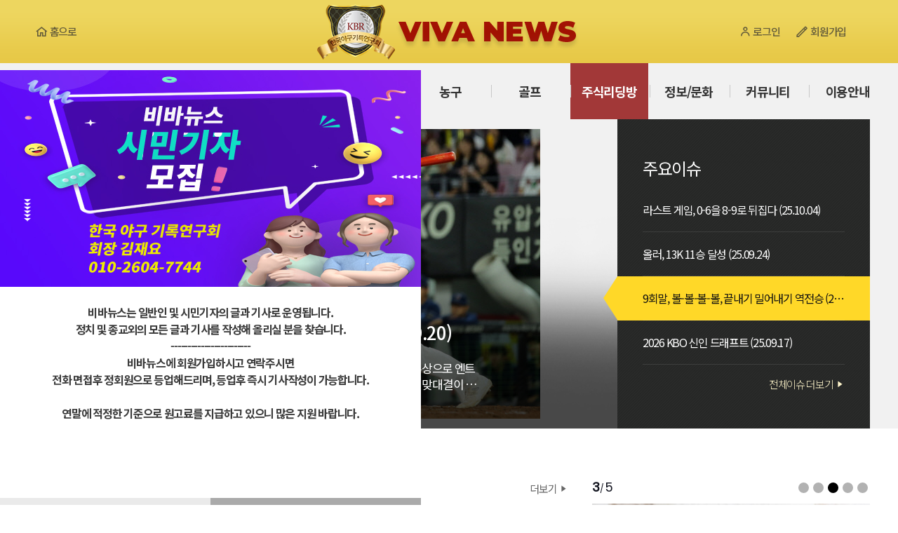

--- FILE ---
content_type: text/html
request_url: http://vivanews.co.kr/
body_size: 42720
content:

<!DOCTYPE html>
<html lang="ko">
<head>
<meta http-equiv="Content-Type" content="text/html" charset="utf-8" />
<meta http-equiv="X-UA-Compatible" content="IE=edge">
<meta name="viewport" content="width=device-width, initial-scale=1.0, maximum-scale=1.0, user-scalable=yes"/>
<!--검색시 표시될 대표주소 설정-->
<link rel="canonical" href="">
<!-- 전화, 주소, 이메일 자동링크 없앨때 -->
<meta name="format-detection" content="telephone=no, address=no, email=no">
<link rel="stylesheet" href="XEIcon/xeicon.min.css">
<link rel="stylesheet" href="style.css?ver=20230313">
<link rel="stylesheet" href="responsive.css">
<script src="//code.jquery.com/jquery-1.7.2.min.js"></script>
<meta name="naver-site-verification" content="47fd710de75147db3e8eb75cd753134faa56a77an"/>
<meta name="description" content="비바뉴스, 비바스포츠, VIVANEWS, KBR, 야구, 축구, 배구, 농구, 골프, 정보/문화 등 각종 스포츠 커뮤니티" />
<meta name="keywords" content="비바뉴스, 비바스포츠, VIVANEWS, KBR, 야구, 축구, 배구, 농구, 골프, 정보/문화 등 각종 스포츠 커뮤니티" />
<link rel="canonical" href="http://www.vivanews.co.kr" />
<link rel="shortcut icon" href="">
<meta name="robots" content="index,follow">
<meta property="og:type" content="website">
<meta property="og:title" content="비바뉴스">
<meta property="og:description" content="비바뉴스, 비바스포츠, VIVANEWS, KBR, 야구, 축구, 배구, 농구, 골프, 정보/문화 등 각종 스포츠 커뮤니티">
<meta property="og:url" content="http://www.vivanews.co.kr">
<meta property="al:web:url" content="http://www.vivanews.co.kr/">
<title>비바뉴스</title>

<script type="text/javascript">
//mobile-gnb
function openNav() {
	document.getElementById("sidebar").style.display = "block";
	document.getElementById("sidebar").style.left = "0";
	$("html, body").css({overflow:'hidden'}).bind('touchmove'); 
	$("html, body").css({width:'100%'}); 
	}

function closeNav() {
	document.getElementById("sidebar").style.display = "none";
	document.getElementById("sidebar").style.left = "-200px";
	$("html, body").css({overflow:'auto'}).unbind('touchmove'); 

}


</script>
<style>
#ifrm {
    width: 100%;
	min-height: 300px;
    overflow: hidden;
    border: 0;
}
</style>
</head>

<body>
<div class="header-top">
		<div class="header-top-area">
			<a href="index.htm" class="ht-home"><i class="xi-home-o"></i>홈으로</a>
			<h1 class="header-logo"><a href="index.htm"><img src="img/logo.png" alt="로고"></a></h1>
			<div class="ht-login">
								<a href="login.htm"><i class="xi-user-o"></i>로그인</a>
				<a href="signup.htm"><i class="xi-pen-o"></i>회원가입</a>
							</div>
		</div>
	</div>
	<!--PC menu-->
	<div class="pc-gnb">
		<div class="header-gnb">
<ul class="gnb">
	<li class="gnb1 ">
		<a href="1-1.htm">KBR</a>
		<ul>
			<li class=""><a href="1-1.htm">KBR 소개</a></li>
			<li class=""><a href="1-4.htm">특별회원라운지</a></li>
			<li class=""><a href="1-2.htm">야구기록강좌</a></li>
			<li class=""><a href="1-3.htm">야구사랑방</a></li>
		</ul>
	</li>
	<li class="gnb2 ">
		<a href="2-1.htm">야구</a>
		<ul>
			<li class=""><a href="2-1.htm">아마야구</a></li>
			<li class=""><a href="2-2.htm">프로야구</a></li>
			<li class=""><a href="2-3.htm">해외야구</a></li>
			<li class=""><a href="2-4.htm">갤러리</a></li>
		</ul>
	</li>
	<li class="gnb3 ">
		<a href="3-1.htm">축구</a>
		<ul>
			<li class=""><a href="3-1.htm">아마축구</a></li>
			<li class=""><a href="3-2.htm">프로축구</a></li>
			<li class=""><a href="3-3.htm">해외축구</a></li>
			<li class=""><a href="3-4.htm">갤러리</a></li>
		</ul>
	</li>
	<li class="gnb4 ">
		<a href="4-1.htm">배구</a>
		<ul>
			<li class=""><a href="4-1.htm">아마배구</a></li>
			<li class=""><a href="4-2.htm">프로배구</a></li>
			<li class=""><a href="4-3.htm">해외배구</a></li>
			<li class=""><a href="4-4.htm">갤러리</a></li>
		</ul>
	</li>
	<li class="gnb5 ">
		<a href="5-1.htm">농구</a>
		<ul>
			<li class=""><a href="5-1.htm">아마농구</a></li>
			<li class=""><a href="5-2.htm">프로농구</a></li>
			<li class=""><a href="5-3.htm">해외농구</a></li>
			<li class=""><a href="5-4.htm">갤러리</a></li>
		</ul>
	</li>
	<li class="gnb6 ">
		<a href="6-1.htm">골프</a>
		<ul>
			<li class=""><a href="6-1.htm">국내골프</a></li>
			<li class=""><a href="6-2.htm">해외골프</a></li>
			<li class=""><a href="6-3.htm">골프조인</a></li>
			<li class=""><a href="6-4.htm">골프정보</a></li>
			<li class=""><a href="6-6.htm">카페홍보</a></li>
			<li class=""><a href="6-5.htm">갤러리</a></li>
		</ul>
	</li>

	<li class="gnb10 " style="background:#a23838;">
		<a href="stock.htm" style="color:#fff;">주식리딩방</a>
	</li>
	<li class="gnb7 ">
		<a href="7-1.htm">정보/문화</a>
		<ul>
			<li class=""><a href="7-1.htm">교육/학술</a></li>
			<li class=""><a href="7-2.htm">경제/금융</a></li>
			<li class=""><a href="7-3.htm">문학/예술</a></li>
			<li class=""><a href="7-4.htm">의료/힐링</a></li>
			<li class=""><a href="7-5.htm">문화/생활</a></li>
			<li class=""><a href="7-6.htm">미담</a></li>
			<li class=""><a href="7-7.htm">기업소개/채용공고</a></li>
		</ul>
	</li>
	<li class="gnb8 ">
		<a href="8-1.htm">커뮤니티</a>
		<ul>
			<li class=""><a href="8-1.htm">공지사항</a></li>
			<li class=""><a href="8-2.htm">질문/답변</a></li>
			<li class=""><a href="8-3.htm">자주하는 질문</a></li>
			<li class=""><a href="8-4.htm">행사안내</a></li>
			<li class=""><a href="8-5.htm">유머게시판</a></li>
			<li class=""><a href="8-7.htm">야구상식</a></li>
			<li class=""><a href="issue.htm">주요이슈</a></li>
		</ul>
	</li>
	<li class="gnb9 ">
		<a href="9-1.htm">이용안내</a>
		<ul>
			<li class=""><a href="9-1.htm">회원가입안내</a></li>
		</ul>
	</li>
</ul></div>
	</div>
	<!--//PC menu-->
	<!--Mobile menu-->
	<div class="gnb-open-btn" onclick="openNav()"><i class="xi-bars"></i> 전체메뉴</div>
	<div class="mobile-gnb">
		<div id="sidebar">
			<div class="gnb-close-btn" onclick="closeNav()"><i class="xi-close"></i></div>
			
<ul class="gnb">
	<li class="gnb1 ">
		<a href="1-1.htm">KBR</a>
		<ul>
			<li class=""><a href="1-1.htm">KBR 소개</a></li>
			<li class=""><a href="1-4.htm">특별회원라운지</a></li>
			<li class=""><a href="1-2.htm">야구기록강좌</a></li>
			<li class=""><a href="1-3.htm">야구사랑방</a></li>
		</ul>
	</li>
	<li class="gnb2 ">
		<a href="2-1.htm">야구</a>
		<ul>
			<li class=""><a href="2-1.htm">아마야구</a></li>
			<li class=""><a href="2-2.htm">프로야구</a></li>
			<li class=""><a href="2-3.htm">해외야구</a></li>
			<li class=""><a href="2-4.htm">갤러리</a></li>
		</ul>
	</li>
	<li class="gnb3 ">
		<a href="3-1.htm">축구</a>
		<ul>
			<li class=""><a href="3-1.htm">아마축구</a></li>
			<li class=""><a href="3-2.htm">프로축구</a></li>
			<li class=""><a href="3-3.htm">해외축구</a></li>
			<li class=""><a href="3-4.htm">갤러리</a></li>
		</ul>
	</li>
	<li class="gnb4 ">
		<a href="4-1.htm">배구</a>
		<ul>
			<li class=""><a href="4-1.htm">아마배구</a></li>
			<li class=""><a href="4-2.htm">프로배구</a></li>
			<li class=""><a href="4-3.htm">해외배구</a></li>
			<li class=""><a href="4-4.htm">갤러리</a></li>
		</ul>
	</li>
	<li class="gnb5 ">
		<a href="5-1.htm">농구</a>
		<ul>
			<li class=""><a href="5-1.htm">아마농구</a></li>
			<li class=""><a href="5-2.htm">프로농구</a></li>
			<li class=""><a href="5-3.htm">해외농구</a></li>
			<li class=""><a href="5-4.htm">갤러리</a></li>
		</ul>
	</li>
	<li class="gnb6 ">
		<a href="6-1.htm">골프</a>
		<ul>
			<li class=""><a href="6-1.htm">국내골프</a></li>
			<li class=""><a href="6-2.htm">해외골프</a></li>
			<li class=""><a href="6-3.htm">골프조인</a></li>
			<li class=""><a href="6-4.htm">골프정보</a></li>
			<li class=""><a href="6-6.htm">카페홍보</a></li>
			<li class=""><a href="6-5.htm">갤러리</a></li>
		</ul>
	</li>

	<li class="gnb10 " style="background:#a23838;">
		<a href="stock.htm" style="color:#fff;">주식리딩방</a>
	</li>
	<li class="gnb7 ">
		<a href="7-1.htm">정보/문화</a>
		<ul>
			<li class=""><a href="7-1.htm">교육/학술</a></li>
			<li class=""><a href="7-2.htm">경제/금융</a></li>
			<li class=""><a href="7-3.htm">문학/예술</a></li>
			<li class=""><a href="7-4.htm">의료/힐링</a></li>
			<li class=""><a href="7-5.htm">문화/생활</a></li>
			<li class=""><a href="7-6.htm">미담</a></li>
			<li class=""><a href="7-7.htm">기업소개/채용공고</a></li>
		</ul>
	</li>
	<li class="gnb8 ">
		<a href="8-1.htm">커뮤니티</a>
		<ul>
			<li class=""><a href="8-1.htm">공지사항</a></li>
			<li class=""><a href="8-2.htm">질문/답변</a></li>
			<li class=""><a href="8-3.htm">자주하는 질문</a></li>
			<li class=""><a href="8-4.htm">행사안내</a></li>
			<li class=""><a href="8-5.htm">유머게시판</a></li>
			<li class=""><a href="8-7.htm">야구상식</a></li>
			<li class=""><a href="issue.htm">주요이슈</a></li>
		</ul>
	</li>
	<li class="gnb9 ">
		<a href="9-1.htm">이용안내</a>
		<ul>
			<li class=""><a href="9-1.htm">회원가입안내</a></li>
		</ul>
	</li>
</ul>			<div class="sidebg"onclick="closeNav()"></div>
		</div>
	</div>
	<!--//Mobile menu-->
<header>
		<section id="main-top-news">
			<div class="main-top-news-area">
				<div class="slider-for mt-cont">

										<div class="mtc-area" id="tab-1">
						<a href="./issue.htm?no=741">
															<img src="./bs/data/kbr806/1759583606/김규성06.jpg" alt="">
														<div class="mtc-text">
								<strong>라스트 게임, 0-6을 8-9로 뒤집다 (25.10.04)</strong>
								<p>라스트 게임, 0-6을 8-9로 뒤집다 (25.10.04)&nbsp;KIA의 라스트 게임이 펼쳐졌다.오늘 삼성전 선발은 양현종 대 육선엽의 선발 맞대결이 펼쳐졌다.KIA는 김호령(8)-박찬호(6)-나성범(9)-최형우(DH)-위즈덤(3)-오선우(7)-한준수(2)-김규...</p>
							</div>
						</a>
					</div>
										<div class="mtc-area" id="tab-2">
						<a href="./issue.htm?no=740">
															<img src="./bs/data/kbr806/1758806716/올러14.jpg" alt="">
														<div class="mtc-text">
								<strong>올러, 13K 11승 달성 (25.09.24)</strong>
								<p>올러, 13K 11승 달성  (25.09.24)&nbsp;KIA는 가을야구가 멀어졌고, 스프링 캠프의 분위기로 라인업을 짰다.오늘 키움전 선발은 올러 대 하영민의 선발 맞대결이 펼쳐졌다.KIA는 윤도현(4)-박헌(9)-박찬호(6)-나성범(DH)-오선우(3)-김호...</p>
							</div>
						</a>
					</div>
										<div class="mtc-area" id="tab-3">
						<a href="./issue.htm?no=739">
															<img src="./bs/data/kbr806/1758373075/최형우29.jpg" alt="">
														<div class="mtc-text">
								<strong>9회말, 볼-볼-볼-볼, 끝내기 밀어내기 역전승 (25.09.20)</strong>
								<p>9회말, 볼-볼-볼-볼, 끝내기 밀어내기 역전승 (25.09.20)&nbsp;KIA는 에이스 네일 마저 부상으로 엔트리에 빠지면서 파장 분위기를 맞았다.오늘 NC전 선발은 양현종 대 김녹원의 선발 맞대결이 펼쳐졌다.양현종은 직전 경기에서 �...</p>
							</div>
						</a>
					</div>
										<div class="mtc-area" id="tab-4">
						<a href="./issue.htm?no=738">
															<img src="./bs/data/kbr806/1758116334/김현수(2)01.jpg" alt="">
														<div class="mtc-text">
								<strong>2026 KBO 신인 드래프트 (25.09.17)</strong>
								<p>2026 KBO 신인 드래프트 (25.09.17)&nbsp;17일 오후 서울 롯데호텔 월드크리스탈볼룸에서 ‘2026 KBO 신인 드래프트’가 열렸다.이번 드래프트는 지난해와 동일한 전면 드래프트 방식으로 진행되었다. 지명은 1라운드부터 11라운�...</p>
							</div>
						</a>
					</div>
					
				</div>

				<div class="mt-list">
					<h2>주요이슈</h2>
					<div class="slider slider-nav">
											<div>라스트 게임, 0-6을 8-9로 뒤집다 (25.10.04)</div>
											<div>올러, 13K 11승 달성 (25.09.24)</div>
											<div>9회말, 볼-볼-볼-볼, 끝내기 밀어내기 역전승 (25.09.20)</div>
											<div>2026 KBO 신인 드래프트 (25.09.17)</div>
										</div>
					<div class="issue-more"><a href="./issue.htm">전체이슈 더보기 <i class="xi-play"></i></a></div>
			</div>
		</div>
	</section>

	
</header>
<!--contain-->
<div class="contain">
	<!--contain-top-->
	<div class="contain-top">
		<section id="pro-news" class="tab-news">
			<h2 class="blind">프로 뉴스 영역</h2>
			<ul class="news-tab tab-css">
				<li class='pro-tab1 current' data-tab='pro-tab1'>프로야구</li>
				<li class='pro-tab2' data-tab='pro-tab2'>프로축구</li>
				<li class='pro-tab3' data-tab='pro-tab3'>프로배구</li>
				<li class='pro-tab4' data-tab='pro-tab4'>프로농구</li>
				<li class='pro-tab5' data-tab='pro-tab5'>골프조인</li>
			</ul>

			<div class="news-box current " id='pro-tab1'>
				<ul class="news-area-css">
										<li>
						<a href="./2-2.htm?no=1526">
														<div class="na-img">
								<div class="na-img-area"><img src="./bs/data/kbr202/1759582993/251004100859oym3l.jpg" alt=""></div>
							</div>
														<div class="na-text">
								<strong>라스트 게임, 0-6을 8-9로 뒤집다 (25.10.04)</strong><p>라스트 게임, 0-6을 8-9로 뒤집다 (25.10.04)&nbsp;KIA의 라스트 게임이 펼쳐졌다.오늘 삼성전 선발은 양현종 대 육선엽의 선발 맞대결이 펼쳐졌다.KIA는 김호령(8)-박찬호(6)-나성범(9)-최형우(DH)-위즈덤(3)-오선우(7)-한준수(2)-김규...</p>
								<div>김재요<span>2025-10-04</span></div>
							</div>
						</a>
					</li>
										<li>
						<a href="./2-2.htm?no=1525">
														<div class="na-img">
								<div class="na-img-area"><img src="./bs/data/kbr202/1759457930/25100311224125ywq.jpg" alt=""></div>
							</div>
														<div class="na-text">
								<strong>이도현, 서프라이즈 선발 첫 승 (25.10.02)</strong><p>이도현, 서프라이즈 선발 첫 승 (25.10.02)&nbsp;KIA는 가을야구 없이, 팬들이 떠난 텅 빈 챔필에서 쓸쓸한 한가위 전야를 치르는 날이다.오늘 SSG전서는 이도현 대 송영진의 선발 맞대결이 펼쳐졌다.KIA는 김호령(8)-윤도현(5)-박찬...</p>
								<div>김재요<span>2025-10-03</span></div>
							</div>
						</a>
					</li>
										<li>
						<a href="./2-2.htm?no=1524">
														<div class="na-img">
								<div class="na-img-area"><img src="./bs/data/kbr202/1758806062/250925101956d0h6p.jpg" alt=""></div>
							</div>
														<div class="na-text">
								<strong>올러, 13K 11승 달성 (25.09.24)</strong><p>올러, 13K 11승 달성  (25.09.24)&nbsp;KIA는 가을야구가 멀어졌고, 스프링 캠프의 분위기로 라인업을 짰다.오늘 키움전 선발은 올러 대 하영민의 선발 맞대결이 펼쳐졌다.KIA는 윤도현(4)-박헌(9)-박찬호(6)-나성범(DH)-오선우(3)-김호...</p>
								<div>김재요<span>2025-09-25</span></div>
							</div>
						</a>
					</li>
									</ul>
				<div class="na-more"><a href="./2-2.htm">더보기 <i class="xi-play"></i></a></div>
			</div>

			<div class="news-box" id='pro-tab2'>
				<ul class="news-area-css">
										<li>
						<a href="./3-2.htm?no=126">
														<div class="na-img">
								<div class="na-img-area"><img src="./bs/data/kbr302/1754637082/250808042155ccr9b.jpeg" alt=""></div>
							</div>
														<div class="na-text">
								<strong>[K4리그] 평택시티즌 FC 더위 속 터진 첫 골이자 데뷔골, 김민석의 반전 시작!</strong><p>2025년 8월 3일, 소사벌레포츠타운에서 열린 K4리그 경기에서 평택시티즌FC의 김민석 선수가 팀의 첫 골이자 본인의 데뷔골을 터뜨리며 팀의 승리에 힘을 보탰다. 이날 골은 김민석 선수에게 있어 입단 후 기록한 첫 득점으로, 남다...</p>
								<div>정진하<span>2025-08-08</span></div>
							</div>
						</a>
					</li>
										<li>
						<a href="./3-2.htm?no=125">
														<div class="na-img">
								<div class="na-img-area"><img src="./bs/data/kbr302/1754143743/250802111903s7xw7.jpeg" alt=""></div>
							</div>
														<div class="na-text">
								<strong> [K4리그] ‘안은산 멀티골’ 평택시티즌FC, 서울중랑에 5-1 완승…김민석 데뷔골 빛났다</strong><p>​​​2025년 8월 2일 오후 7시, 소사벌레포츠타운에서 열린 2025 K4리그 경기에서 평택시티즌FC가 서울중랑축구단을 5-1로 대파하며 홈 팬들에게 짜릿한 승리를 선물했다.
&nbsp;
이날 경기에서는 평택의 고른 득점력과 조직적인 ...</p>
								<div>정진하<span>2025-08-02</span></div>
							</div>
						</a>
					</li>
										<li>
						<a href="./3-2.htm?no=124">
														<div class="na-img">
								<div class="na-img-area"><img src="./bs/data/kbr302/1753429405/250725045132k2xxi.jpeg" alt=""></div>
							</div>
														<div class="na-text">
								<strong>평택시티즌FC 9경기 무승 끊은 한 방, 안은산이 돌아왔다!</strong><p>안은산, 부상 딛고 결승골… 평택시티즌 연패 탈출 견인&nbsp;

평택시티즌FC가 마침내 길었던 부진을 끊어냈다. 9경기 연속 무승의 고리를 끊는 데 결정적인 역할을 한 주인공은 교체 투입된 공격수 안은산이었다. 그는 투입 직�...</p>
								<div>정진하<span>2025-07-25</span></div>
							</div>
						</a>
					</li>
									</ul>
				<div class="na-more"><a href="./3-2.htm">더보기 <i class="xi-play"></i></a></div>
			</div>

			<div class="news-box" id='pro-tab3'>
				<ul class="news-area-css">
										<li>
						<a href="./4-2.htm?no=35">
														<div class="na-img">
								<div class="na-img-area"><img src="./bs/data/kbr402/1710337076/240313103912n9b9j.jpg" alt=""></div>
							</div>
														<div class="na-text">
								<strong>AI페퍼, 창단 3년 만에 첫 연승(2024.03.13.)</strong><p>AI페퍼, 창단 3년 만에 첫 연승(2024.03.13.)  &nbsp;  광주 연고 “AI페퍼” 페퍼저축은행은 13일 대전 충무체육관에서 열린 도드람 2023~2024시즌 V리그 6라운드 정관장전에서 세트스코어 3 대 1(25-17, 25-21, 14-25, 25-19)로 승리했�...</p>
								<div>김재요<span>2024-03-13</span></div>
							</div>
						</a>
					</li>
										<li>
						<a href="./4-2.htm?no=33">
														<div class="na-img">
								<div class="na-img-area"><img src="./bs/data/kbr402/1709905511/2403081046108vvmm.jpg" alt=""></div>
							</div>
														<div class="na-text">
								<strong>AI페퍼, 매운 고춧가루, 꼴찌의 반란</strong><p>AI페퍼, 매운 고춧가루, 꼴찌의 반란  &nbsp;  광주 연고 “AI페퍼” 페퍼저축은행은 8일 광주 페퍼스타디움에서 열린 도드람 2023~2024시즌 V리그 여자부 6라운드 홈경기에서 2위팀인 흥국생명에 세트 스코어 3-1(18-25, 25-22, 25-23, 2...</p>
								<div>김재요<span>2024-03-08</span></div>
							</div>
						</a>
					</li>
										<li>
						<a href="./4-2.htm?no=32">
														<div class="na-img">
								<div class="na-img-area"><img src="./bs/data/kbr402/1708784111/배구020.jpg" alt=""></div>
							</div>
														<div class="na-text">
								<strong>AI페퍼, 105일만에 23연패 탈출 (24.02.23)</strong><p>AI페퍼, 105일만에 23연패 탈출 (24.02.23)  &nbsp;  광주 연고 “AI페퍼” 페퍼저축은행은 23일 김천체육관에서 열린 도드람 2023-2024 V-리그 한국도로공사와의 원정경기에서 세트스코어 3-2로 극적인 눈물의 역전승을 거두었�...</p>
								<div>김재요<span>2024-02-24</span></div>
							</div>
						</a>
					</li>
									</ul>
				<div class="na-more"><a href="./4-2.htm">더보기 <i class="xi-play"></i></a></div>
			</div>

			<div class="news-box" id='pro-tab4'>
				<ul class="news-area-css">
										<li>
						<a href="./5-2.htm?no=6">
														<div class="na-img">
								<div class="na-img-area"><img src="./bs/data/kbr502/1680496045/230403012749w7mlh.jpg" alt=""></div>
							</div>
														<div class="na-text">
								<strong>광주도시공사 핸드볼 3년 연속 포스트 시즌 진출</strong><p>광주도시공사 핸드볼팀이 3년 연속 포스트 시즌에 진출하는 위업을 달성했다.오세일 감독이 이끄는 광주도시공사는 2일 현재 12승 4무 3패(승점 28)를 기록, 리그 3위로 포스트 시즌 진출을 확정했다.이에 따라 이번 포스트 시즌에�...</p>
								<div>김재요<span>2023-04-03</span></div>
							</div>
						</a>
					</li>
										<li>
						<a href="./5-2.htm?no=5">
														<div class="na-img">
								<div class="na-img-area"><img src="./bs/data/kbr502/1676880783/230220051332nf8y6.jpg" alt=""></div>
							</div>
														<div class="na-text">
								<strong>광주도시공사 핸드볼 무패행진…김지현 종료 7초 남기고 극적 동점골</strong><p>광주도시공사가 경기 종료 직전 동점골로 극적인 무승부를 일궈냈다.오세일 감독이 이끄는 광주도시공사는 19일 부산기장체육관에서 열린 2022-2023 SK핸드볼 코리아리그 여자부 2라운드 서울시청과 경기에서 25-25(14-9, 11-16) 무승부�...</p>
								<div>김재요<span>2023-02-20</span></div>
							</div>
						</a>
					</li>
										<li>
						<a href="./5-2.htm?no=4">
														<div class="na-img">
								<div class="na-img-area"><img src="./bs/data/kbr502/1676253436/2302131057482fk89.jpg" alt=""></div>
							</div>
														<div class="na-text">
								<strong>광주도시공사 핸드볼 ‘무적’…10경기 무패 1위 ‘질주’</strong><p>광주도시공사 핸드볼 팀이 10경기 무패행진으로 1위를 굳게 지켰다.광주도시공사는 12일 서울 송파구 올림픽공원 SK핸드볼 경기장에서 열린 여자부 2라운드 SK슈가글라이더즈와 경기에서 29-24(12-14, 17-10)로 승리했다9승 1무(승점 19)를 ...</p>
								<div>김재요<span>2023-02-13</span></div>
							</div>
						</a>
					</li>
									</ul>
				<div class="na-more"><a href="./5-2.htm">더보기 <i class="xi-play"></i></a></div>
			</div>

			<div class="news-box" id='pro-tab5'>
				<ul class="news-area-css">
										<li>
						<a href="./6-3.htm?no=1">
														<div class="na-img">
								<div class="na-img-area"><img src="./bs/data/kbr603/1617335547/210519114710142f3.jpg" alt=""></div>
							</div>
														<div class="na-text">
								<strong> 2025년 10월 17일(금) 07시 30분 화순엘리체CC 초대</strong><p> ♣&nbsp;&nbsp;2025년 10월 17일(금) 07시 30분 화순엘리체CC♣&nbsp; 4인1팀/부부(커플)/개별 신청가능♣&nbsp; 자세한 것은 (밴드)호남골프조인방을 참고하세요.&nbsp;&nbsp;&nbsp; band.us/@honamgolfjoin♣&nbsp;010 2604 7744&nbsp; 문자주세...</p>
								<div>관리자<span>2021-04-02</span></div>
							</div>
						</a>
					</li>
									</ul>
				<div class="na-more"><a href="./6-3.htm">더보기 <i class="xi-play"></i></a></div>
			</div>
		</section>

		<section id="banner1" class="main-banner">
			<div class="slideCount SC1"></div>
			<div class="main-banner-area  MBA1">
				<div class="mba-img"><a href="https://cafe.naver.com/ksweddinggj"  target='_blank' ><img src="./bs/data/kbrbannerm/1617780914/m_banner1.jpg" alt="밤바다"></a></div>
<div class="mba-img"><a href="https://band.us/@daumtour"  target='_blank' ><img src="./bs/data/kbrbannerm/1617780914/다음투어.jpg" alt="다음투어"></a></div>
<div class="mba-img"><a href="http://www.booktree.info/"  target='_blank' ><img src="./bs/data/kbrbannerm/1617780914/m_banner2.jpg" alt="신아영웨딩클럽"></a></div>
<div class="mba-img"><a href="https://band.us/band/61170858"  target='_blank' ><img src="./bs/data/kbrbannerm/1617780914/골프조인.jpg" alt="호남골프조인"></a></div>
<div class="mba-img"><a href="https://www.jhcc.co.kr/index.asp"  target='_blank' ><img src="./bs/data/kbrbannerm/1617780914/메인_죽향컨트리클럽_배너_사본.jpg" alt="죽향컨트리클럽"></a></div>
			</div>
		</section>
	</div>
	<!--//contain-top-->

	<!--contain-middle-->
	<div class="contain-middle">
		<section id="banner2" class="main-banner">
			<div class="slideCount SC2"></div>
			<div class="main-banner-area MBA2">
				<div class="mba-img"><a href="https://band.us/@daumtour"  target='_blank' ><img src="./bs/data/kbrbannerm/1617780914/다음투어.jpg" alt="다음투어"></a></div>
<div class="mba-img"><a href="http://www.booktree.info/"  target='_blank' ><img src="./bs/data/kbrbannerm/1617780914/m_banner2.jpg" alt="신아영웨딩클럽"></a></div>
<div class="mba-img"><a href="https://cafe.naver.com/ksweddinggj"  target='_blank' ><img src="./bs/data/kbrbannerm/1617780914/m_banner1.jpg" alt="밤바다"></a></div>
<div class="mba-img"><a href="https://band.us/band/61170858"  target='_blank' ><img src="./bs/data/kbrbannerm/1617780914/골프조인.jpg" alt="호남골프조인"></a></div>
<div class="mba-img"><a href="https://www.jhcc.co.kr/index.asp"  target='_blank' ><img src="./bs/data/kbrbannerm/1617780914/메인_죽향컨트리클럽_배너_사본.jpg" alt="죽향컨트리클럽"></a></div>
			</div>
		</section>

		<section id="ama-news" class="tab-news">
			<h2 class="blind">아마 뉴스 영역</h2>
			<ul class="news-tab tab-css">
				<li class='pro-tab1 current' data-tab='ama-tab1'>아마야구</li>
				<li class='pro-tab2' data-tab='ama-tab2'>아마축구</li>
				<li class='pro-tab3' data-tab='ama-tab3'>아마배구</li>
				<li class='pro-tab4' data-tab='ama-tab4'>아마농구</li>
				<li class='pro-tab5' data-tab='ama-tab5'>국내골프</li>
			</ul>

			<div class="news-box current " id='ama-tab1'>
				<ul class="news-area-css">
										<li>
						<a href="./2-1.htm?no=58">
														<div class="na-img">
								<div class="na-img-area"><img src="./bs/data/kbr201/1743868147/250406010247ds7ly.jpg" alt=""></div>
							</div>
														<div class="na-text">
								<strong>충장베이스볼 클럽 소년체전 선발전우승</strong><p>충장(중학교)베이스볼 야구부는 소년체전 선발전을 겸한  
제12회 대신 육가공회장배 대회에 참가하여 4승 전승으로 우승하여 
제54회 소년체전에 광주대표팀으로 출전하게 되었다
광주소프트볼협회가 주최하여 무등경기장에�...</p>
								<div>김진<span>2025-04-06</span></div>
							</div>
						</a>
					</li>
										<li>
						<a href="./2-1.htm?no=57">
														<div class="na-img">
								<div class="na-img-area"><img src="./bs/data/kbr201/1742189058/250317022733drgxk.png" alt=""></div>
							</div>
														<div class="na-text">
								<strong>대학야구, 위기 극복을 위한 해결책</strong><p>2024 대학야구 U리그에서 우승을 차지한 동아대와 전국체전 우승팀 연세대는 각각 어려운 환경 속에서도 돋보이는 성과를 거두었다. 동아대는 강한 정신력을 바탕으로 역전을 거두는 ‘근성 있는 야구’를 앞세워 6년만에 전국대회...</p>
								<div>김현수<span>2025-03-17</span></div>
							</div>
						</a>
					</li>
										<li>
						<a href="./2-1.htm?no=56">
														<div class="na-img">
								<div class="na-img-area"><img src="./bs/data/kbr201/1725040843/240831030923nwmtu.jpg" alt=""></div>
							</div>
														<div class="na-text">
								<strong>제13회 아시아 청소년 야구 선수권대회</strong><p>제13회 아시아 청소년 야구 선수권대회&#8203;아시아 청소년 야구 선수권대회에 출격하는 대한민국 18세 이하(U-18) 대표팀이 31일 결전지 대만으로 떠난다.이번 대표팀은 전국고교야구대회에서 뚜렷한 두각을 보였던 정현우(덕수...</p>
								<div>김재요<span>2024-08-31</span></div>
							</div>
						</a>
					</li>
									</ul>
				<div class="na-more"><a href="./2-1.htm">더보기 <i class="xi-play"></i></a></div>
			</div>

			<div class="news-box" id='ama-tab2'>
				<ul class="news-area-css">
										<li>
						<a href="./3-1.htm?no=1">
														<div class="na-img">
								<div class="na-img-area"><img src="./bs/data/kbr301/1695170778/230920094826b864o.jpg" alt=""></div>
							</div>
														<div class="na-text">
								<strong>[아시안게임] 정우영 해트트릭…‘황선홍호’ 쿠웨이트전 9-0 대승</strong><p>[아시안게임] 정우영 해트트릭…‘황선홍호’ 쿠웨이트전 9-0 대승&#8203;아시안게임 3회 연속 금메달에 도전하는 한국이 2022 항저우 아시안게임 남자 축구 조별리그 1차전을 화끈한 대승으로 장식했다.황선홍 감독이 이끄는 한국...</p>
								<div>김재요<span>2023-09-20</span></div>
							</div>
						</a>
					</li>
									</ul>
				<div class="na-more"><a href="./3-1.htm">더보기 <i class="xi-play"></i></a></div>
			</div>

			<div class="news-box" id='ama-tab3'>
				<ul class="news-area-css">
					
					<li>
						<a style='cursor:pointer;'>
							<div class="na-text" style='text-align:center;'>
								<strong>등록된 자료가 없습니다.</strong>
							</div>
						</a>
					</li>
									</ul>
				<div class="na-more"><a href="./4-1.htm">더보기 <i class="xi-play"></i></a></div>
			</div>

			<div class="news-box" id='ama-tab4'>
				<ul class="news-area-css">
					
					<li>
						<a style='cursor:pointer;'>
							<div class="na-text" style='text-align:center;'>
								<strong>등록된 자료가 없습니다.</strong>
							</div>
						</a>
					</li>
									</ul>
				<div class="na-more"><a href="./5-1.htm">더보기 <i class="xi-play"></i></a></div>
			</div>

			<div class="news-box" id='ama-tab5'>
				<ul class="news-area-css">
										<li>
						<a href="./6-1.htm?no=8">
														<div class="na-img">
								<div class="na-img-area"><img src="./bs/data/kbr601/1658013256/220717081509c3163.jpg" alt=""></div>
							</div>
														<div class="na-text">
								<strong>함평 골프고 출신 박도은 데뷔 6년만에 첫 우승</strong><p>함평 골프고 출신 박도은(24)이 한국여자프로골프(KLPGA) 드림투어에서 우승했다.박도은은 지난 12일 경기도 용인 골드 컨트리클럽(파72)에서 열린 KLPGA 2022 지에이코리아 드림투어 1차전(총상금 1억원) 최종라운드에서 버디 8개�...</p>
								<div>김재요<span>2022-07-17</span></div>
							</div>
						</a>
					</li>
										<li>
						<a href="./6-1.htm?no=7">
														<div class="na-img">
								<div class="na-img-area"><img src="./bs/data/kbr601/1655859326/220622095602ry9v4.jpg" alt=""></div>
							</div>
														<div class="na-text">
								<strong>기권 1년 만에 ‘톱4’…광주 출신 김희준 “올해 우승하겠다”</strong><p>한국여자프로골프(KLPGA)투어 2년 차 김희준(22)이 기권의 아픔을 딛고 ‘톱5’의 꿈을 이뤘다.지난 19일 충북 음성군 레인보우힐스 컨트리클럽(파72)에서 끝난 DB그룹 제36회 한국여자오픈(총상금 12억원)에서 광주출신의 김희준(�...</p>
								<div>김재요<span>2022-06-22</span></div>
							</div>
						</a>
					</li>
										<li>
						<a href="./6-1.htm?no=6">
														<div class="na-img">
								<div class="na-img-area"><img src="./bs/data/kbr601/1621419270/210519071757clovw.jpg" alt=""></div>
							</div>
														<div class="na-text">
								<strong>명문 클럽 아크로CC 야간라운딩 개장</strong><p>월출산의 영암, 대봉감의 금정, 전남 영암군 금정면에 위치한 명문 클럽 아크로CC는 광주·전남 지역의 대표적인 골프 클럽으로 자리매김하고 있다.&nbsp;&nbsp;“아크로(Acro)”는 “아크로폴리스(Acropolis)”에서 유래하고 “높은 곳에...</p>
								<div>김재요<span>2021-05-19</span></div>
							</div>
						</a>
					</li>
									</ul>
				<div class="na-more"><a href="./6-1.htm">더보기 <i class="xi-play"></i></a></div>
			</div>
		</section>
	</div>
	<!--//contain-middle-->
	
	<!--contain-bottom-->
	<div class="contain-bottom">
		<section id="gallery">
			<h2>포토갤러리</h2>
			<div class="gallery-slide-box">
								<a href="./2-4.htm?no=11">
					<div class="gsb-img"><img src="./bs/data/kbr204/1710722486/240318094221nwksn.jpg" alt=""></div>
					<p> 제 13-1기 야구기록강습회(2023.3.16~17)</p>
				</a>
								<a href="./2-4.htm?no=10">
					<div class="gsb-img"><img src="./bs/data/kbr204/1710721552/240318093553qk42w.jpg" alt=""></div>
					<p>제 13-2기 야구기록강습회(2023.3.9~10)</p>
				</a>
								<a href="./2-4.htm?no=9">
					<div class="gsb-img"><img src="./bs/data/kbr204/1682302734/230424112044lg5ue.jpg" alt=""></div>
					<p>2023 제 1회 현장기록회 (2023.04.22)</p>
				</a>
								<a href="./2-4.htm?no=7">
					<div class="gsb-img"><img src="./bs/data/kbr204/1679872457/230327081629hfxed.jpg" alt=""></div>
					<p>제 12-2기 야구기록강습회(2023.3.25~26)</p>
				</a>
								<a href="./2-4.htm?no=6">
					<div class="gsb-img"><img src="./bs/data/kbr204/1679872271/23032708134460dd2.jpg" alt=""></div>
					<p>제12-1기 야구기록강습회(2023.3.18~19)</p>
				</a>
								<a href="./2-4.htm?no=5">
					<div class="gsb-img"><img src="./bs/data/kbr204/1662340539/220905101730e64gy.jpg" alt=""></div>
					<p>제 5회 현장기록회(2022.09.03 광주기아챔피언스필드)</p>
				</a>
								<a href="./2-4.htm?no=4">
					<div class="gsb-img"><img src="./bs/data/kbr204/1652666691/220516110820jwals.jpg" alt=""></div>
					<p>제 11기 KBR야구기록 강습회</p>
				</a>
				

			</div>
		</section>
	</div>
	<!--//contain-bottom-->

</div>
<!--//contain-->
<SCRIPT LANGUAGE="JavaScript"> 
<!-- 
 function setCookie( name, value, expiredays ) 
{ 
var todayDate = new Date(); 
todayDate.setDate( todayDate.getDate() + expiredays ); 
document.cookie = name + "=" + escape( value ) + "; path=/; expires=" + todayDate.toGMTString() + ";" 
} 

function getCookie( name )
{ 
var nameOfCookie = name + "=";
var x = 0; 
while ( x <= document.cookie.length )
{ 
var y = (x+nameOfCookie.length);
if ( document.cookie.substring( x, y ) == nameOfCookie ) {
if ( (endOfCookie=document.cookie.indexOf( ";", y )) == -1 ) 
endOfCookie = document.cookie.length; 
return unescape( document.cookie.substring( y, endOfCookie ) );
} 
x = document.cookie.indexOf( " ", x ) + 1;
if ( x == 0 ) 
break; 
} 
return "";
} 
-->
</script> 
<div name='layer26' id='layer26' style='width:600px; height:650px; position:absolute; left:0px; top:100px; z-index:999999999999999999999999999999999999999999; background:#ffffff; '>
<table border='3' cellpadding='0' cellspacing='0' width='600' height='650'><form name='lay26'><tr><td valign='top' colspan='2'><center><img src="http://www.vivanews.co.kr/bs/userimg/fileu/1712983515_pop-240413.jpg" border="0" alt="http://www.vivanews.co.kr/bs/userimg/fileu/1712983515_pop-240413.jpg"></center><div style="text-align: center;"><br></div><p style="text-align: center;"><b>비바뉴스는 일반인 및 시민기자의 글과 기사로 운영됩니다.</b></p><p style="text-align: center;"><b>정치 및 종교외의 모든 글과 기사를 작성해 올리실 분을 찾습니다.</b></p><p style="text-align: center;"><b>------------------------</b></p><p style="text-align: center;"><b>비바뉴스에 회원가입하시고 연락주시면</b></p><p style="text-align: center;"><b>전화 면접후 정회원으로 등업해드리며, 등업후 즉시 기사작성이 가능합니다.</b></p><p style="text-align: center;"><b><br></b></p><p style="text-align: center;"><b>연말에 적정한 기준으로 원고료를 지급하고 있으니 많은 지원 바랍니다.</b></p></td></tr>
<tr><td width='50%' align='center' height='40' style='background:#eaeaea;cursor:pointer;color:#000000;' onclick="Notice26.value='1';closeWin26();"><input type='hidden' name='Notice26' id='Notice26'>하루동안열지않기</td><td width='50%' align="center" style='cursor:pointer;background:#aaaaaa;color:white;' onclick='closeWin26();'>닫 기</a></td></tr></td></tr></form></table>
</div>
<script>
// layer1
  function layer26_show(){
   layer26.style.display = "block";
  }
  function layer26_hide(){
    layer26.style.display = "none";
  }
if ( getCookie( "pop26" ) != "done" )
{ 
layer26_show();
}else{
layer26_hide();
}
function closeWin26(){
	if (document.getElementById("Notice26").value=='1'){   
		 setCookie("pop26", "done" , 1);
	}
	layer26_hide();
}
</script>
<footer >
	<div class="fnb">
		<ul>
						<li><a href="1-1.htm">KBR소개</a></li>
						<li><a style="cursor:pointer;" onclick="javascript:window.open('./contact/','ADD','width=650,height=650,scrollbars=yes');">광고문의</a></li>
			<li><a href="8-1.htm">공지사항</a></li>
			<li><a href="8-2.htm">질문/답변</a></li>
			<li><a href="8-3.htm">자주하는 질문</a></li>
			<li><a href="8-4.htm">행사안내</a></li>
		</ul>
	</div>
	<div class="foot-area">
		상호 : VIVA NEWS  사업장주소 : 광주광역시 남구 월산동 1028-47 2층   대표 : 김재요 교수<br>
		대표안내전화 : 062-367-7744   FAX :  050-7594-1144   개인정보보호책임자 : 김재요
		<p class="copyright">copyright(c) <strong>2021 viva news.</strong> All Right Reserved.</p>
	</div>
</footer>


<!--sub높이-->
<script language="JavaScript" type="text/javascript">


$(document).ready(function(){ 
  
});
</script>


<!--탭뉴스-->
<script type="text/javascript">
$('#pro-news ul.news-tab li').mousedown(function(){
	var tab_id = $(this).attr('data-tab');
		
	$('#pro-news ul.news-tab > li').removeClass('current');
	$('#pro-news .news-box').removeClass('current');

	$(this).addClass('current');
	$("#"+tab_id).addClass('current');
	
})


$('#ama-news ul.news-tab li').mousedown(function(){
	var tab_id = $(this).attr('data-tab');
		
	$('#ama-news ul.news-tab > li').removeClass('current');
	$('#ama-news .news-box').removeClass('current');

	$(this).addClass('current');
	$("#"+tab_id).addClass('current');
	
})

$('ul.news-tab li').mousedown(function(){
	$('.na-img-area > img').each(function(){
		$(this).css({
		"left": "50%",
		"margin-left": "-"+( $(this).width()/2 )+"px",
		"top": "50%",
		"margin-top": "-"+( $(this).height()/2 )+"px",
		"position": "absolute"
		});
	});
	
})
</script>

<script src="js/visual.js"></script>
<script type="text/javascript">
	$(document).ready(function() {
		//주요이슈
		 $('.slider-for').slick({
		  slidesToShow: 1,
		  slidesToScroll: 1,
		  arrows: false,
		  fade: true,
		 autoplay: true,
		  autoplaySpeed: 2000,
		  asNavFor: '.slider-nav',
		responsive: [
			{
			  breakpoint:1024,
			  settings: {
				 slidesToShow: 2,
				fade: false
			  }
			},
			{
			  breakpoint:640,
			  settings: {
				 slidesToShow: 1,
					arrows: false,
				  fade: false,
				  dots: false
			  }
			}
		 ]
		});
		$('.slider-nav').slick({
		 slidesToShow: 4,
		  //slidesToScroll: 1,
		  asNavFor: '.slider-for',
		  dots: false,
		  centerMode: false,
		  focusOnSelect: true
		});


		//광고배너1
		var $slick_carousel = $(".MBA1");
		var slideCount = $('.SC1');
		$slick_carousel.on('init reInit afterChange', function (event, slick, currentSlide, nextSlide) {
		  // currentSlide is undefined on init -- set it to 0 in this case (currentSlide is 0 based)
		   var i = (currentSlide ? currentSlide : 0) + 1;
		   $('.SC1').html('<span class="slideCountItem">' + i + '</span> ' +'/'+ ' <span class="slideCountAll">' + slick.slideCount + '</span>');
		 });

		 //광고배너2
		var $slick_carousel_B = $(".MBA2");
		var slideCount_B = $('.SC2');
		$slick_carousel_B.on('init reInit afterChange', function (event, slick, currentSlide, nextSlide) {
		  // currentSlide is undefined on init -- set it to 0 in this case (currentSlide is 0 based)
		   var i = (currentSlide ? currentSlide : 0) + 1;
		   $('.SC2').html('<span class="slideCountItem">' + i + '</span> ' +'/'+ ' <span class="slideCountAll">' + slick.slideCount + '</span>');
		 });
		 $('.main-banner-area').slick({
		  slidesToShow: 1,
		  slidesToScroll: 1,
		  arrows: true,
		  fade: true,
		  dots: true,
		 autoplay: true,
		  autoplaySpeed: 2000,
		  responsive: [
			{
			  breakpoint:1024,
			  settings: {
				 slidesToShow: 4,
				arrows: false,
				  fade: false,
				  dots: false,
					autoplay: true
			  }
			},
			{
			  breakpoint:640,
			  settings: {
				 slidesToShow: 2,
					arrows: false,
				  fade: false,
				  dots: false,
					autoplay: true
			  }
			}
		 ]
		});		


		//포토갤러리
		 $('.gallery-slide-box').slick({
		  slidesToShow: 4,
		  slidesToScroll: 1,
		  arrows: true,
		  fade: false,
		 autoplay: true,
		  autoplaySpeed: 2000,
		  asNavFor: '.slider-nav',

		responsive: [
			{
			  breakpoint:640,
			  settings: {
				arrows: false,
				 slidesToShow: 2
			  }
			}
		 ]
		});

		 //서브 광고
		 var $slick_banner = $(".sub-banner-box > ul");
		 $slick_banner.slick({
		  slidesToShow: 150,
		  slidesToScroll: 1,
			vertical: true,
		  arrows: false,
		  fade: false,
		 autoplay: false,
		  autoplaySpeed: 2000,

		responsive: [
			{
			  breakpoint:1025,
			  settings: {
				vertical: false,
				arrows: false,
				autoplay: true,
				 slidesToShow: 2
			  }
			}
		 ]
		});

	});

	
</script>

<script>

//이미지 사이즈 상관없이 가운데 위치
var resizeTimer;
$(window).bind('load resize', function( ) {
    window.clearTimeout( resizeTimer );
    resizeTimer = window.setTimeout( resizeFunction, 100 );
});
function resizeFunction(){
 if (matchMedia("screen and (min-width: 1024px)").matches) {
   $('.sub-content').css('min-height', $('.sub-banner-box').height()); 
} else {
  $('.sub-content').css('min-height', 'auto'); 
}
	$('.mtc-area > a > img, .na-img-area > img, .gsb-img img').each(function(){
		$(this).css({
		"left": "50%",
		"margin-left": "-"+( $(this).width()/2 )+"px",
		"top": "50%",
		"margin-top": "-"+( $(this).height()/2 )+"px",
		"position": "absolute"
		});
	});
}
</script>





</body>
</html>
<iframe frameborder='0' width='0' height='0' src='' name='ifrm_su' id='ifrm_su' scrolling='no'></iframe>

--- FILE ---
content_type: text/css
request_url: http://vivanews.co.kr/style.css?ver=20230313
body_size: 16885
content:
/* Written By KYI */

@import url('https://fonts.googleapis.com/css2?family=Noto+Sans+KR:wght@300;400;500;700&display=swap');
@import url('https://fonts.googleapis.com/css2?family=Poppins&display=swap');


/*Reset*/
body{margin: 0; padding: 0;}
div,p,h1,h2,h3,h4,h5,h6,ol,li,dl,dt,dd,ul,pre,form,fieldset,legend,input,textarea,button,select,table,th,td{margin:0;padding: 0;border:0;}
ul,ol,li,dl{list-style: none;}
img{border:0;vertical-align: middle; font-size:0;}
address,caption,cite,code,dfn,em,var{font-style: normal;}
a{color:inherit; text-decoration:none; color:#333;}
a:hover,a:active,a:focus{text-decoration:none;}
table{padding:0; border:0; border-spacing:0px; border-collapse:collapse;}
strong{font-weight:500;}
h1,h2,h3,h4,h5,h6{font-weight:400;}
article,aside,canvas,details,figcaption,figure, footer,header,hgroup,menu,nav,section,summary,main {display:block;}
/* common */
body,th,td,input,select,textarea,button{color:#3b3b3b; font-size:16px; line-height:1.5; letter-spacing:-0.08em; font-family: 'Noto Sans KR', sans-serif;}
.blind{display:none;}
/*font-weight Light:300, Regular:400, Bold:700, ExtraBold:800*/

 *:focus { outline:none; }/*크롬에서 div, 기타 버튼 클릭시 생기는 테두리 제거*/
/*공통***********************************************************************************/
/*header*/
header{width:100%; margin:0 auto;  position:relative; z-index:8888; background:#f1f1f1; padding-bottom:65px;} 
.header-top{position:relative; width:100%; height:90px; background:url(img/header-top-bg.gif); margin:0 auto; z-index:9999}
.header-top-area{width:100%; max-width:1200px; margin:0 auto; text-align:center; position:relative;height:inherit;}
.header-logo{ height:inherit;}
.header-logo a{display:inline-block; height:inherit; box-sizing:border-box; padding-top:4px; }
.header-logo img{display:block;}
.ht-home{font-weight:500; position:absolute; left:0; top:50%; margin-top:-20px; display:inline-block; line-height:40px; padding:0 10px; color:#645c3a; font-size:15px;}

.ht-login{position:absolute; right:0; top:50%; margin-top:-20px;}
.ht-login a{display:inline-block;  line-height:40px; padding:0 10px; color:#645c3a; font-size:15px;font-weight:500;}
.ht-home i,
.ht-login i{font-size:19px; margin-right:3px; vertical-align:-2px;}


.pc-gnb{padding:0px 0 0px; position:relative; z-index:9999;background:#f1f1f1; }
.pc-gnb .header-gnb{width:1200px; margin:0 auto; box-sizing:border-box; padding-left:117px; height:80px; z-index:99; transition:all 0.5s; top:0;}
.pc-gnb .gnb{margin:0 auto; text-align:center; height:auto; top:0;}
.pc-gnb .gnb > li{display:inline-block;  height:80px; line-height:80px; padding-bottom:30px;box-sizing:border-box; vertical-align:top; position:relative; width:9.5%;}/*width:10%;*/
.pc-gnb .gnb > li:after{position:absolute; display:block; content:""; left:0; height:18px; width:1px; top:50%; margin-top:-9px; background:#c8c8c8}
.pc-gnb .gnb > li:first-child:after{width:0;}
.pc-gnb .gnb > li > a{display:block; font-size:18px; color:#333333; font-weight:600; position:relative;padding:0 0px; }
.pc-gnb .gnb > li:hover > a,
.pc-gnb .gnb > li.current > a{color:#a11102}

.pc-gnb .gnb > li > a:after{content:""; display:block; position:absolute; width:0%; height:3px; left:50%; margin-left:-40%; bottom:0px; background:#a11102; z-index:9; transform: scaleX(0);transform-origin: center;transition: .1s ease-out;}
.pc-gnb .gnb > li:hover > a:after{width:80%;transform:scaleX(1);transition: .3s ease-out;}

.pc-gnb .gnb > li > ul{border:1px #b5b5b5 solid;opacity:0; position:absolute;left:50%; margin-left:-75px; top:80px; width:auto; height: 0; line-height:25px; -webkit-transition: all .3s ease-out; transition:all .3s ease-out;overflow:hidden; z-index:5; background:#fff; box-sizing:border-box; text-align:center;}
.pc-gnb .gnb > li:hover  ul{opacity:1; z-index:9; height:auto;  width:150px; padding:10px 0 20px; }
.pc-gnb .gnb > li:hover  ul{z-index:99;}
.pc-gnb .gnb > li > ul li{height:28px; line-height:28px; display:block; padding:0; margin:0; position:relative;-webkit-transition: all .5s ease-out; transition:all .5s ease-out;}
.pc-gnb .gnb > li > ul li:first-child:after{display:none;}
.pc-gnb .gnb > li > ul li a{display:block; color:#304864; font-size:16px; box-sizing:border-box;;}
.pc-gnb .gnb > li > ul li a:hover,
.pc-gnb .gnb > li > ul li.current a{color:#a11102; font-weight:500;}

.gnb-close-btn{display:none;}
.mobile-gnb{display:none;}
.home-btn{display:none;}
.gnb-open-btn{display:block; cursor:pointer; position:absolute; left:50%; margin-left:-600px;top:110px; z-index:999999; width:117px; height:44px; line-height:44px; text-align:center; background:#2e2c24; font-size:18px; color:#fff;}
.gnb-close-btn{display:block; position:absolute; top:0; left:280px; width:40px; height:40px; line-height:40px; text-align:center; background:#1a4285; font-size:20px; color:#fff; z-index:999}
/*sidemenu*/
#sidebar{position:fixed;top:0;bottom:0;background:#e5e5e5; display:none; left:-200px; z-index:999999;　-webkit-transition: left 1s;  transition: left 1s; width:auto; overflow:visible; }
#sidebar .close-sb{height:60px;width:60px;position:absolute; left:-60px; top:0px; z-index:999; text-align:center; background:#3b2929}
#sidebar .close-sb img{width:70%; display:block; margin:10px auto;}
#sidebar .gnb{position:relative; z-index:55; width:280px; left:0;  overflow:hidden auto; height:100%;background:#192e47}
#sidebar .gnb > li{display:block; width:100%;}
#sidebar .gnb > li > a{line-height:40px;  display:block; box-sizing:border-box; padding:0 20px; color:#fff;}
#sidebar ul li li > a{display:block;border-bottom:1px solid rgba(255,255,255,0.1);font-size:15px;color:rgba(255,255,255,0.7); background:rgba(255,255,255,0.04);padding:10px 20px;}
.sidebg{position:fixed; height:150%; background:rgba(0,0,0,0.5); width:100%; top:0; right:0; z-index:44;}
.mobile-gnb{display:block;}

/*footer*/
footer{width:100%; box-sizing:border-box; clear:both;  box-sizing:border-box;  line-height:1.8em; margin:0 auto;  padding-bottom:30px; border-top:3px #333 solid;}
.fnb{border-bottom:1px #d5d5d5 solid; }
.fnb ul{width:1200px; margin:0 auto;}
.fnb li{display:inline-block; position:relative; padding:0 10px;}
.fnb li:after{content:""; display:block; width:1px; height:14px; background:#d5d5d5; position:absolute; left:0; top:50%; margin-top:-7px;}
.fnb li:first-child{padding-left:0;}
.fnb li:first-child:after{display:none;}
.fnb li a{display:block; padding:10px; color:#666; font-size:16px;}
.foot-area{width:1200px; margin:38px auto 0; background:url(img/foot-logo.jpg) no-repeat 100% 50%;}
footer .copyright{letter-spacing:0em; color:#888; font-family: 'Poppins', sans-serif; font-size:15px; text-transform:uppercase; margin-top:10px;}
footer .copyright strong{font-weight:600;}

.contain{overflow-x:hidden; width:100%; max-width:1200px; margin:0 auto; padding:55px 0;}
.contain:after,
.contain-top:after,
.contain-middle:after{clear:both; display:block; height:0; content:""; visibility:hidden;}

.contain-middle{padding:70px 0;}

/*메인***********************************************************************************/
.slick-slider .slider-for{-webkit-transform: translate3d(0, 0, 0); -moz-transform: translate3d(0, 0, 0); -ms-transform: translate3d(0, 0, 0); -o-transform: translate3d(0, 0, 0);transform: translate3d(0, 0, 0); position:relative; z-index:1;}
.slider-for .slick-slide {float: left; text-align:center; /*height: 100%; min-height: 1px;*/}
#main-visual:after,
.slick-track:after,
.s-box:after{clear:both; display:block; height:0; content:""; visibility:hidden;}


/*주요이슈*/
#main-top-news{width:100%; max-width:1200px;height:420px; margin:0 auto; overflow:hidden;}
.main-top-news-area{width:100%; display:table; table-layout:fixed;}

.mt-cont{display:table-cell; width:800px; position:relative; z-index:4; overflow:hidden;}
.mtc-area a{display:block; width:100%; position:relative; padding-top:52.5%; overflow:hidden;}
.mtc-area a img{position:absolute; top:0; left:0; z-index:1;}
.mtc-text{position:absolute; z-index:2; background:url(img/top-news-text-bg.png) no-repeat ; background-size:cover; bottom:0; left:0; vertical-align:bottom; box-sizing:border-box;  color:#fff; width:100%; text-align:left; padding:150px 200px 50px 50px;}
.mtc-text strong{font-size:26px; display:block; margin-bottom:20px; overflow:hidden; text-overflow:ellipsis; white-space:nowrap;}
.mtc-text p{font-size:17px; overflow: hidden; text-overflow: ellipsis; display: -webkit-box; -webkit-line-clamp: 2; /* 라인수 */ -webkit-box-orient: vertical; word-wrap:break-word;  line-height: 1.4em; height: 2.8em; }
.mtc-area a:hover strong{text-decoration:underline}


.mt-list{display:table-cell; width:400px; background:url(img/top-news-bg.gif); box-sizing:border-box; vertical-align:top; color:#fff; padding:40px 0; position:relative; z-index:10;}
.mt-list h2{padding-left:10%; font-size:24px; margin-bottom:10px;}

.mt-list .slider-nav > div{width:100%; display:block; cursor:pointer;}
.slider-nav{width:100%;}
.slider-nav .slick-current{background:#ffd828; color:#111; width:100% !important; position:relative;}
.slider-nav .slick-current:after{position:absolute; content:""; display:block; width:20px; height:63px; background:url(img/top-news-arrow.png); left:-20px; top:0; z-index:9;}
.slider-nav .slick-track,
.slider-nav .slick-slide{width:100% !important; transform: translate3d(0px, 0px, 0px) !important;}
.slider-nav .slick-slide > div > div{ height:63px;  line-height:63px; overflow:hidden; text-overflow:ellipsis; white-space:nowrap; box-sizing:border-box; padding:0 10%; position:relative;}
.slider-nav .slick-slide > div > div:after{content:""; display:block; width:80%; margin:0 10%; height:1px; background:rgba(255,255,255,0.1); position:absolute; bottom:0; left:0;}
.issue-more{display:block; text-align:right; padding:0 10%; margin-top:15px;}
.issue-more a{display:inline-block;color:#fff6cb; font-size:15px; font-weight:300;}


/*TabNews*/
.tab-news{width:775px; float:left; position:relative;}
.tab-css{position:relative;}
.tab-css:after{content:""; position:absolute; bottom:0px; right:0; height:2px; width:100%; display:block; background:#333532; z-index:44;}
.tab-css li{display:inline-block; padding:10px 25px 15px; margin-left:-5px; cursor:pointer; position:relative; z-index:55; font-size:18px;}
.tab-css li:first-child{margin-left:0;}
.tab-css li:after{content:""; display:block; width:1px; height:15px; background:#d2d2d2; position:absolute; right:0; top:50%; margin-top:-7px;}
.tab-css li:last-child:after,
.tab-css li.current:after{display:none;}
.tab-css li.current{border:2px #333532 solid; border-width:4px 2px 0px 2px; background:#fff; font-weight:500;}

.news-box{display:none;}
.news-box.current{display:block}
.news-area-css li{padding:28px 0; border-top:1px #dedede solid;}
.news-area-css li:first-child{border-top-width:0;}
.news-area-css li a{display:table; width:100%; table-layout:fixed;}
.news-area-css .na-img{width:22%; display:table-cell; vertical-align:middle;}
.news-area-css .na-img-area{width:100%; position:relative; overflow:hidden; padding-top:60%; }
.news-area-css .na-img-area img{position:absolute; left:0; top:0; max-width:100%;}
.news-area-css .na-text{width:70%; display:table-cell; padding:0 30px; vertical-align:top;}
.news-area-css .na-text strong{display:block; padding-top:0px; height:45px;  line-height:45px; font-size:20px; font-weight:500; color:#555; overflow:hidden; text-overflow:ellipsis; white-space:nowrap; }
.news-area-css .na-text p{font-size:16px; overflow: hidden; text-overflow: ellipsis; display: -webkit-box; -webkit-line-clamp: 2; /* 라인수 */ -webkit-box-orient: vertical; word-wrap:break-word;  line-height: 1.5em; height: 3em; color:#777;}
.news-area-css .na-text div{font-size:14px; font-weight:300; color:#9d9d9d; letter-spacing:0em; margin-top:10px;}
.news-area-css .na-text div span{display:inline-block; position:relative; margin-left:10px; padding-left:10px;}
.news-area-css .na-text div span:after{content:""; display:block; width:1px; height:14px; background:#dedede; position:absolute; left:0; top:50%; margin-top:-7px;}
.news-area-css li a:hover strong,
.news-area-css li a:hover p{color:#a11102;}

.na-more{text-align:right; position:absolute; top:10px; right:0;}
.na-more a{display:inline-block; padding:10px; font-size:15px; color:#666;}

#ama-news{margin-left:50px;}

/*광고배너*/
.main-banner{float:left; width:375px; overflow:hidden; position:relative;}
.main-banner .mba-img{display:inline-block;}

.main-banner-area{position:relative; z-index:1; padding-top:52px;}
.main-banner-area .slick-slide{float:left;}
.main-banner-area .slick-list{position:relative; z-index:1;}
.main-banner-area .slick-arrow{cursor:pointer; position:absolute; left:14px; top:50%; margin-top:30px; z-index:2; width:40px; height:40px; font-size:0; background:url(img/banner-arrow-left.png)}
.main-banner-area .slick-next{left:auto; right:14px; background:url(img/banner-arrow-right.png)}
.main-banner-area .slick-dots{text-align:right; position:absolute; top:10px; right:0;}
.main-banner-area .slick-dots li {display:inline; margin:0 3px;}
.main-banner-area .slick-dots li button { font-size: 0; line-height: 0; display: inline-block; width: 15px; height: 15px; cursor: pointer;  color: transparent; border: 0; outline: none; background: rgba(0,0,0,0.3); border-radius:50%;}
.main-banner-area .slick-dots li.slick-active button{background-color:rgba(0,0,0,1)}
.slideCount{position:absolute; top:15px; left:0;font-family: 'Poppins', sans-serif; font-size:12px; color:#12141f;}
.slideCount span{font-size:18px}
.slideCount .slideCountItem{font-weight:600;}

#banner1{margin-left:50px}


/*포토 갤러리*/
#gallery h2{font-size:28px; font-weight:600; margin-bottom:25px;}
.gallery-slide-box{position:relative;}
.gallery-slide-box a{display:block; padding-right:20px; box-sizing:border-box;}
.gallery-slide-box a:hover{color:#a11102;}
.gallery-slide-box .gsb-img{width:100%; padding-top:75%; position:relative; overflow:hidden;}
.gallery-slide-box .gsb-img img{position:absolute; left:0; top:0; max-width:120%;transform:scale(1);-webkit-transform:scale(1);-moz-transform:scale(1);-o-transform:scale(1);-webkit-transition:.3s;-moz-transition:.3s;-ms-transition:.3s}
.gallery-slide-box a:hover .gsb-img img{transform:scale(1.1);-webkit-transform:scale(1.1);-moz-transform:scale(1.1);-o-transform:scale(1.1);-webkit-transition:.3s;-moz-transition:.3s;-ms-transition:.3s}
.gallery-slide-box p{margin-top:15px; height:1.5em;  line-height:1.5em; font-size:18px; overflow:hidden; text-overflow:ellipsis; white-space:nowrap; }

.gallery-slide-box .slick-slide{float:left;}
.gallery-slide-box .slick-arrow{cursor:pointer; position:absolute; left:14px; top:50%; margin-top:-37px; z-index:2; width:40px; height:40px; font-size:0; background:url(img/banner-arrow-left.png)}
.gallery-slide-box .slick-next{left:auto; right:34px; background:url(img/banner-arrow-right.png)}

/*서브******************************************************************/


#sub-tit{text-align:left; letter-spacing:-0.1em; padding-top:70px; width:100%; max-width:1200px; margin:0 auto; position:relative;}
#sub-tit p{font-size:50px; font-weight:600;}
.sub-nav{position:absolute; right:10px; bottom:25px; color:#79858f; font-size:14px; letter-spacing:0em;}
.sub-nav span{display:inline-block; position:relative; padding-left:14px; margin-left:7px;}
.sub-nav span:after{content:""; display:inline-block; background:url(img/snb-arrow.gif); width:6px; height:10px; position:absolute; left:0; top:50%; margin-top:-5px;}

#sub{position:relative; color:#444; font-size:17px;}
.sub-content{width:100%; max-width:1200px; margin: 30px auto 100px; min-height:1000px; }

.sub-banner-box{position:absolute; left:50%; margin-left:620px; top:120px; height:100%; overflow:hidden;}
.sub-banner-box ul{height:auto; width:220px; overflow:hidden;}
.sub-banner-box li{margin-bottom:5px;}
.sub-banner-box li img{width:100%;}
.add-img{width:100%; max-width:220px;}

/*sub공통*/

/*KBR 소개*/
.s-img{width:100%; max-width:1200px;}
.sub-dl-type1{margin:50px 0;}
.sub-dl-type1 dt{background:#2b6477; border-radius:100px; padding:10px 20px; padding-left:42px; display:inline-block; position:relative; font-size:20px; color:#fdf492; font-weight:400;}
.sub-dl-type1 dt:after{content:""; display:block; position:absolute; left:20px; top:16px; width:10px; height:10px; border:4px #fdf492 solid; border-radius:10000px;}
.sub-dl-type1 dd{font-size:18px; word-break:keep-all; margin-top:15px; line-height:1.85em;}
.sub-dl-type1 li{float:left; width:24.625%; margin-left:0.5%; box-sizing:border-box; background:#f9f9f9; border:1px #e7e7e7 solid; text-align:center; font-size:17px; font-weight:500; padding:20px 0;}
.sub-dl-type1 li:first-child{margin-left:0;}
.sub-dl-type1 ul:after{clear:both; display:block; height:0; content:""; visibility:hidden;}
.p-ex{color:#888888; font-size:16px;}

--- FILE ---
content_type: text/css
request_url: http://vivanews.co.kr/responsive.css
body_size: 4370
content:



/* 반응형******************************************************************/
@media (max-width:1680px) {
#sub{box-sizing:border-box;padding-left:2%; padding-right:240px;}
.sub-banner-box{right:15px; left: auto; margin-left:0;}
.sub-content{}
}


@media (max-width:1280px) {
.pc-gnb .header-gnb{width:100%;}
.gnb-open-btn{left:2%; margin-left:0;}
.ht-login{right:2%}
header{padding-bottom:0;}
#main-top-news{height:auto;}
.mt-cont{width:70%;}
.mt-list{width:30%; padding:0; vertical-align:middle;}

.foot-area,
.fnb ul{width:95%;}

.contain{width:98%;}
.tab-news{width:65%;}
.main-banner{width:33%; }
#banner1{margin-left:2%;}
#ama-news{margin-left:2%;}
.news-area-css li{padding:20px 0;}
.main-banner .mba-img img{width:100%;}

}

@media (max-width:1200px) {


}
@media (max-width:1024px) {
.pc-gnb .header-gnb{display:none;}
.header-top{padding-top:40px; height:70px; background-size:cover;}
.header-logo img{height:55px; margin-top:5px;}
.ht-login{top:-40px;right:0; margin-top:0; width:100%; height:40px; background:#333;}
.ht-login a{color:#ffe46c; float:left; width:50%; text-align:center; box-sizing:border-box; border-left:1px rgba(255,228,108,0.5) solid;}

.ht-home{left:auto; right:2%; font-size:0}
.ht-home i{font-size:32px;}

.gnb-open-btn{top:50px; font-size:0; width:40px; }
.gnb-open-btn i{font-size:22px; line-height:inherit;}

header{background:#fff;}
.mt-cont{width:100%;}
.mtc-area a{}
.main-top-news-area .slider-for .slick-slide{margin:5px; display:block; box-sizing:border-box;}
.mtc-text{padding:0 20px 20px;}
.mtc-text strong{font-size:20px; margin-bottom:10px;}
.mtc-text p{font-size:15px;}
.mt-list{display:none; }

.tab-news{width:100%;}
.tab-css li{padding:5px 15px 10px; font-size:15px;}
.news-area-css .na-text{padding:0 10px; width:65%;}
.news-area-css .na-text strong{font-size:17px; height:20px; line-height:20px;}
.news-area-css .na-text p{-webkit-line-clamp: 1; height:1.5em; font-size:14px; margin-top:5px;}
.news-area-css .na-text div{margin-top:5px;}
.news-area-css .na-img{width:35%;}
.na-more{text-align:center; right:auto; top:auto; position:relative; width:100%; background:#dedede;}
.na-more a{display:block;}

.main-banner-area{padding-top:20px;}

.main-banner .mba-img a{display:block; padding-right:10px; }
.slideCount{display:none;}
.main-banner-area .slick-arrow{display:none; opacity:0; width:0; height:0; overflow:hidden;}

.contain{padding:30px 0;}
.contain-middle{padding:20px 0;display: flex; flex-direction:column }
#banner2{order:2;}
#ama-news{order:1;}

#gallery h2{margin-bottom:15px; font-size:22px;}
.gallery-slide-box a{padding-right:5px;}
.gallery-slide-box .slick-next{right:19px;}

#banner1,
.main-banner{width:99%; margin-left:2%;}

.main-banner-area .slick-dots{display:none; width:0; height:0; overflow:hidden;}
.fnb:after{clear:both; display:block; height:0; content:""; visibility:hidden;}
.fnb{border-bottom:0;}
.fnb ul{width:100%;}
.fnb li{padding:0; float:left; width:33.333%; text-align:center; border:1px #d5d5d5 solid; border-width:0 0 1px 1px; box-sizing:border-box;}
.fnb li:after{display:none;}
.fnb li a{font-size:14px; padding:5px 0; background:#f9f9f9;}
.foot-area{background:none; font-size:14px; margin-top:20px; word-break:keep-all; line-height:1.5em;}
.foot-area br{display:none;}
footer .copyright{font-size:14px;}

/*sub*/
#sub-tit{padding-top:20px}
#sub-tit p{font-size:25px; text-align:center;}
.sub-nav{display:none;}
#sub{padding-right:0; padding-left:0; width:96%; margin:0 auto;}
.sub-content{margin:15px 0 50px; min-height:20px;}
.sub-dl-type1{margin:20px 0;}
.sub-dl-type1 dt{font-size:15px; padding:5px 10px; padding-left:22px;}
.sub-dl-type1 dt:after{width:5px; height:5px; border-width:2px; left:10px; top:12px;}
.sub-dl-type1 dd{font-size:14px;}
.sub-dl-type1 li{width:100%; margin-left:0; font-size:14px; text-align:left; padding:5px; font-weight:400; margin-bottom:5px;}
.p-ex{font-size:14px;}

.sub-banner-box{position:relative; right:auto; top:auto; width:95%; margin:0 auto;}
.sub-banner-box li{float:left; width:25%; padding:0 10px; box-sizing:border-box;}
.sub-banner-box li img{width:100%;}
.sub-banner-box ul{height:auto; width:100%;}
.sub-banner-box ul .slick-slide{float:left;}
.add-img{max-width:100%; display:block; margin:0 auto 30px; padding:0 10px; box-sizing:border-box;}
}

@media (max-width:768px) {
.tab-css li{font-size:14px; padding:5px 10px;}
}